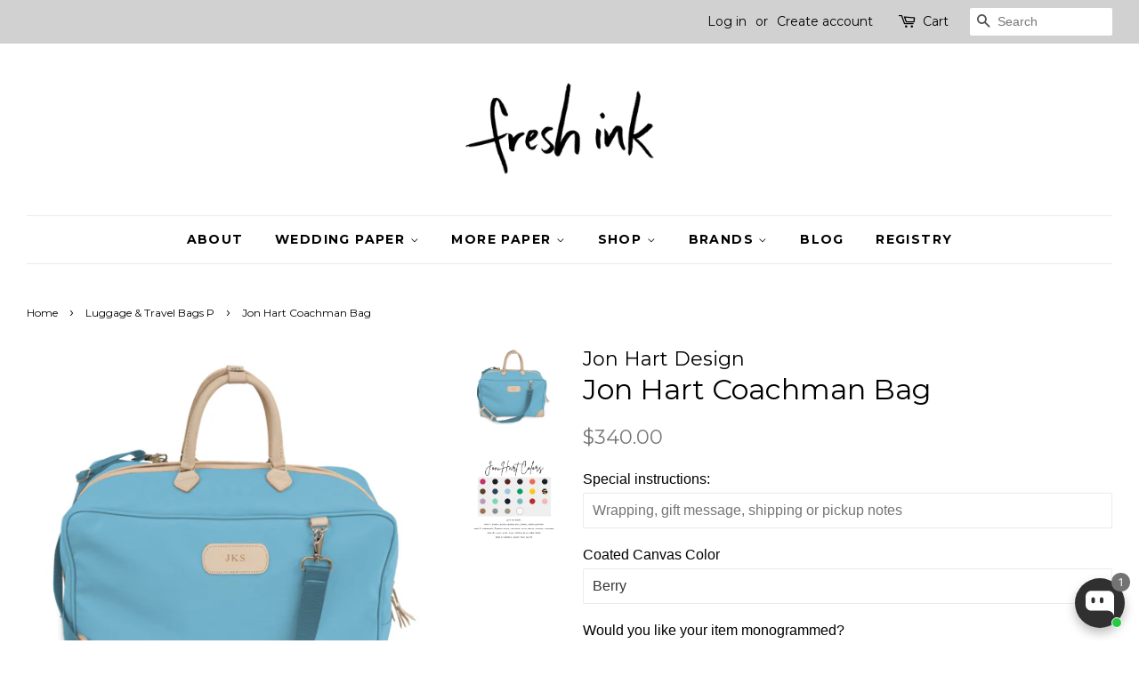

--- FILE ---
content_type: text/html; charset=UTF-8
request_url: https://pre.bossapps.co/api/js/fresh-ink.myshopify.com/variants
body_size: 1548
content:
{"12438286958689SP":"1155465399","12438286958689":"yes","12438286991457SP":"1155465399","12438286991457":"yes","12438287024225SP":"1155465399","12438287024225":"yes","19576035049569SP":"1155465399","19576035049569":"yes","19576036687969SP":"1155465399","19576036687969":"yes","40979799179447SP":"1185611959","40979799179447":"yes","40979799212215SP":"1185611959","40979799212215":"yes","41228330729655SP":"1185611959","41228330729655":"yes","41228333875383SP":"1185611959","41228333875383":"yes","41228333908151SP":"1185611959","41228333908151":"yes","41228333940919SP":"1185611959","41228333940919":"yes","42366820843703SP":"1218445495","42366820843703":"yes","42366820876471SP":"1218445495","42366820876471":"yes","42366820909239SP":"1218445495","42366820909239":"yes","42366820942007SP":"1218445495","42366820942007":"yes","42366820974775SP":"1218445495","42366820974775":"yes","43124225507511SP":"1306034359","43124225507511":"no","43124225540279SP":"1306034359","43124225540279":"no","43124225573047SP":"1306034359","43124225573047":"yes","43124225605815SP":"1306034359","43124225605815":"no","43124225638583SP":"1306034359","43124225638583":"yes","41876774715575SP":"1363574967","41876774715575":"yes","41876774748343SP":"1363574967","41876774748343":"yes","43840800686263SP":"1465974967","43840800686263":"no","43840800719031SP":"1465974967","43840800719031":"no","43840800751799SP":"1465974967","43840800751799":"no","43840800784567SP":"1465974967","43840800784567":"no","43840800817335SP":"1465974967","43840800817335":"no","44020775452855SP":"1466007735","44020775452855":"no","44020775485623SP":"1466007735","44020775485623":"no","44020775518391SP":"1466007735","44020775518391":"no","44098616918199SP":"1466007735","44098616918199":"yes","44098616983735SP":"1466007735","44098616983735":"no","44102602096823SP":"1466007735","44102602096823":"yes","44102602129591SP":"1466007735","44102602129591":"no","44102602162359SP":"1466007735","44102602162359":"no","44102602195127SP":"1466007735","44102602195127":"no","44102602227895SP":"1466007735","44102602227895":"yes","44102609993911SP":"1466007735","44102609993911":"no","44102610026679SP":"1466007735","44102610026679":"no","44102610059447SP":"1466007735","44102610059447":"no","44102610092215SP":"1466007735","44102610092215":"no","44102610124983SP":"1466007735","44102610124983":"no","44102606160055SP":"1466007735","44102606160055":"yes","44102606192823SP":"1466007735","44102606192823":"yes","44102606225591SP":"1466007735","44102606225591":"yes","44020779057335SP":"1466007735","44020779057335":"no","44020779090103SP":"1466007735","44020779090103":"yes","44020779122871SP":"1466007735","44020779122871":"no","42876554084535SP":"1473642679","42876554084535":"yes","42876554117303SP":"1473642679","42876554117303":"yes","42876554150071SP":"1473642679","42876554150071":"yes","42876554182839SP":"1473642679","42876554182839":"yes","42876554215607SP":"1473642679","42876554215607":"yes","42876554248375SP":"1473642679","42876554248375":"yes","43897196740791SP":"1473937591","43897196740791":"no","44251093926071SP":"1479409847","44251093926071":"yes","44251093958839SP":"1479409847","44251093958839":"yes","44414408229047SP":"1487143095","44414408229047":"yes","44414408261815SP":"1487143095","44414408261815":"yes","44414420058295SP":"1487143095","44414420058295":"yes","44414420091063SP":"1487143095","44414420091063":"yes","44414404001975SP":"1487143095","44414404001975":"yes","44414399643831SP":"1487143095","44414399643831":"yes","44414416519351SP":"1487143095","44414416519351":"yes","44414416552119SP":"1487143095","44414416552119":"yes","44414416584887SP":"1487143095","44414416584887":"yes","44414416617655SP":"1487143095","44414416617655":"yes","44414416650423SP":"1487143095","44414416650423":"yes","44414416683191SP":"1487143095","44414416683191":"yes","44414416715959SP":"1487143095","44414416715959":"yes","44414416748727SP":"1487143095","44414416748727":"yes","44414416781495SP":"1487143095","44414416781495":"yes","44414412554423SP":"1487143095","44414412554423":"yes","44414412587191SP":"1487143095","44414412587191":"yes","44414412619959SP":"1487143095","44414412619959":"yes","44414412652727SP":"1487143095","44414412652727":"yes","44414412685495SP":"1487143095","44414412685495":"yes","44414412718263SP":"1487143095","44414412718263":"yes","44414412751031SP":"1487143095","44414412751031":"yes","44414412783799SP":"1487143095","44414412783799":"yes","44414412816567SP":"1487143095","44414412816567":"yes","44414422548663SP":"1487143095","44414422548663":"yes","44414422581431SP":"1487143095","44414422581431":"yes","44414422614199SP":"1487143095","44414422614199":"yes","44408971886775SP":"1487175863","44408971886775":"yes","44408967725239SP":"1487175863","44408967725239":"yes","44408975851703SP":"1487175863","44408975851703":"yes","44414425694391SP":"1487175863","44414425694391":"yes","44414432608439SP":"1487175863","44414432608439":"yes","44414457249975SP":"1487175863","44414457249975":"yes","44414454792375SP":"1487175863","44414454792375":"yes","44414120788151SP":"1487208631","44414120788151":"yes","44414057087159SP":"1487208631","44414057087159":"yes","44414371037367SP":"1487208631","44414371037367":"yes","44396374393015SP":"1487962295","44396374393015":"yes","44396374425783SP":"1487962295","44396374425783":"yes","44396374458551SP":"1487962295","44396374458551":"yes","44396374491319SP":"1487962295","44396374491319":"yes","44396374524087SP":"1487962295","44396374524087":"yes","44102597935287SP":"1487995063","44102597935287":"yes","44102597968055SP":"1487995063","44102597968055":"yes","44102598000823SP":"1487995063","44102598000823":"yes","44102598033591SP":"1487995063","44102598033591":"yes","43840799539383SP":"1487995063","43840799539383":"yes","43840799572151SP":"1487995063","43840799572151":"yes","43840799604919SP":"1487995063","43840799604919":"yes","43840799637687SP":"1487995063","43840799637687":"yes","43840799670455SP":"1487995063","43840799670455":"yes","44414459773111SP":"1488027831","44414459773111":"no","44414466064567SP":"1488027831","44414466064567":"yes","44414463541431SP":"1488027831","44414463541431":"no","44446992007351SP":"1489961143","44446992007351":"yes","44446975557815SP":"1489961143","44446975557815":"yes","44446996660407SP":"1489961143","44446996660407":"yes","44446998757559SP":"1489961143","44446998757559":"no","44446983979191SP":"1489961143","44446983979191":"yes","44446967595191SP":"1489961143","44446967595191":"yes","44446957994167SP":"1489961143","44446957994167":"yes","42264282792119SP":"1494220983","42264282792119":"yes","42264282824887SP":"1494220983","42264282824887":"yes","42264282857655SP":"1494220983","42264282857655":"yes","42264282890423SP":"1494220983","42264282890423":"yes","44470910189751SP":"1495924919","44470910189751":"no","44473255395511SP":"1495924919","44473255395511":"no","44470919069879SP":"1495924919","44470919069879":"no","44470922838199SP":"1495924919","44470922838199":"no","44470899409079SP":"1495924919","44470899409079":"yes"}

--- FILE ---
content_type: text/javascript
request_url: https://cdn.shopify.com/extensions/019b54c3-e4da-713c-b8fc-a6f94943966a/shopify-app-vue-template-45/assets/old-themes.js
body_size: -131
content:
var initTemplate = function () {
    const data = heymerchStockCountData;

    const position = data.widgetDisplay.position;
    const selector = position === 'above' ? data.widgetDisplay.aboveSelector : data.widgetDisplay.belowSelector;
    const selectorDiv = '.heymerch-stockcount-container';

    const certainSelectors = document.querySelectorAll('#hey-low-stock');
    // Check if any certain selectors exist
    if (certainSelectors.length > 0) {
        // Get the original widget
        const originalWidget = heymerchStockCountJquery(selectorDiv).detach();

        // Position the widget inside each certain selector
        certainSelectors.forEach(function(certainSelector) {
            // Check if the widget is already present
            if (heymerchStockCountJquery(certainSelector).find(selectorDiv).length === 0) {
                heymerchStockCountJquery(certainSelector).prepend(originalWidget.clone());
            }
        });
        return; // Exit the function early if certain selectors exist
    }
    let $target
    const $widget = heymerchStockCountJquery(selectorDiv).detach();
    const selectorList = selector.split('--split--'); 

    for(let [index, selectorItem] of selectorList.entries()){
        $target = heymerchStockCountJquery(selectorItem).first();

        if($target.length > 0){
            break;
        }
    }

    switch (position) {
        case 'append':
            $target.append($widget);
            break;
        case 'prepend':
            $target.prepend($widget);
            break;
        case 'below':
            if (data.widgetDisplay.belowUseParent) {
                $target.parent().after($widget);
            } else {
                $target.after($widget);
            }
            break;
        case 'above':
            if (data.widgetDisplay.aboveUseParent) {
                $target.parent().before($widget);
            } else {
                $target.before($widget);
            }
            break;
        default:
            $target.before($widget);
            break;
    }
}
var controlStockSettings2 = function () {
    if (window.heymerchStockCountData) {
        initTemplate()
    } else {
        setTimeout(() => {
            controlStockSettings2()
        }, 500)
    }
}

controlStockSettings2()